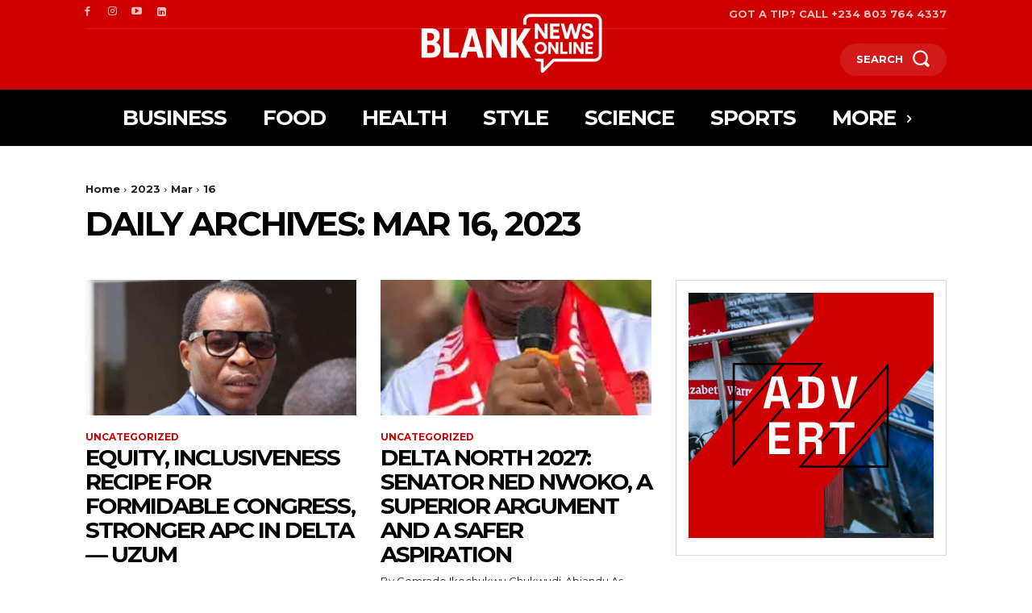

--- FILE ---
content_type: text/html; charset=utf-8
request_url: https://www.google.com/recaptcha/api2/aframe
body_size: 266
content:
<!DOCTYPE HTML><html><head><meta http-equiv="content-type" content="text/html; charset=UTF-8"></head><body><script nonce="C8HfN_f6IFW0cCwjt3AJeg">/** Anti-fraud and anti-abuse applications only. See google.com/recaptcha */ try{var clients={'sodar':'https://pagead2.googlesyndication.com/pagead/sodar?'};window.addEventListener("message",function(a){try{if(a.source===window.parent){var b=JSON.parse(a.data);var c=clients[b['id']];if(c){var d=document.createElement('img');d.src=c+b['params']+'&rc='+(localStorage.getItem("rc::a")?sessionStorage.getItem("rc::b"):"");window.document.body.appendChild(d);sessionStorage.setItem("rc::e",parseInt(sessionStorage.getItem("rc::e")||0)+1);localStorage.setItem("rc::h",'1768680335063');}}}catch(b){}});window.parent.postMessage("_grecaptcha_ready", "*");}catch(b){}</script></body></html>